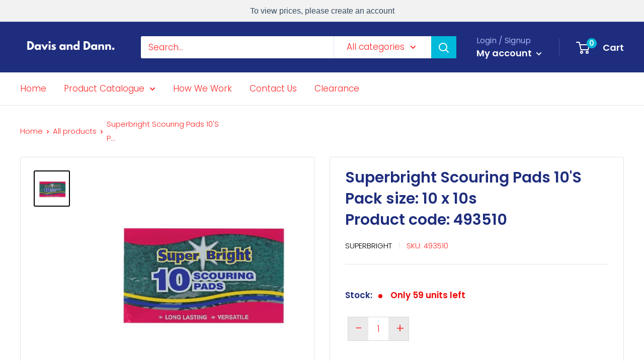

--- FILE ---
content_type: text/css
request_url: https://www.davisanddann.com/cdn/shop/t/20/assets/custom.css?v=152050117279325193621584533757
body_size: 210
content:
/** Shopify CDN: Minification failed

Line 215:0 Unexpected "}"

**/
.error-message {
  background: red;
  color: white;
  padding: 10px;
  text-align: center;
  font-size: 10px;
  font-weight: 800;
}
.over-message {
  background: rgba(0,186,219,0.8);
  color: white;
  padding: 10px;
  text-align: center;
  font-size: 10px;
  font-weight: 800;
}
.success-message {
  background: #1e2d7d;
  color: white;
  padding: 10px;
  text-align: center;
  font-size: 10px;
  font-weight: 800;
}
.custom-quantity::-webkit-inner-spin-button, 
.custom-quantity::-webkit-outer-spin-button { 
  -webkit-appearance: none;
  -moz-appearance: none;
  appearance: none;
  margin: 0; 
}
.qty_box {
  display: flex;
  border: 1px solid #d8d8d8;
  margin: 5px 0px 5px 5px;
  width: 65%;
  justify-content: space-between;
}
.qty_box input, .qty_box span {
  border: none;
  padding: 10px 13px;
}
input#Quantity-product-template{
  width: 65px;
  text-align: center;
}
input#Quantity-product-template::-webkit-inner-spin-button, 
input#Quantity-product-template::-webkit-outer-spin-button { 
  -webkit-appearance: none; 
}
.swatch {
  width: 100%;
}
.qty_box span {
  font-size: 25px;
  padding: 10px;
  cursor: pointer;
}
.qty_box span:focus{
  outline:none;
}
.product-form__item.product-form__item--quantity {
  display: inline-flex;
  width: 95%;
}
.product-item__action-list {
  flex-direction: row;
  display: flex !important;
  align-items: center;
  justify-content: space-between;
}
.product-item__action-list .qty_box span {
  padding: 0 12px;
  background: #eaeaea !important;
}
.product-form__item.product-form__item--quantity .custom-quantity {
  padding: 6px 0px;
  text-align: center;
  width: 40px;
}
.product-item__info-inner .product-item__price-list.price-list {
  display: none;
}
.product-item--vertical .product-item__action-button {
  width: 30%;
  line-height: 16px;
}
.card__section .qty_box {
  width: auto;
}
.card__section .qty_box span {
  padding: 10px 15px;
  line-height: 26px;
  background: #eaeaea !important;
  width: 40px;
}
.product-item--vertical .product-item__action-list .message {
  position: absolute;
  bottom: 70px;
  left: 50%;
  transform: translateX(-50%);
  width: 100%;
}
.product-form__info-list {
  position: relative;
}
.card__section .message {
  width: 90%;
  position: absolute;
  left: 50%;
  transform: translateX(-50%);
  top: 0;
}
.card__section .product-form__info-item {
  display: block;
}
.card__section .product-form__item.product-form__item--quantity .custom-quantity
{
  width: 40px;
}
.quantity-selector__button
{
  background: #eaeaea !important;
}



/*--------------------------------------------Responsive------------------------------------*/
@media (min-width:1280px) and (max-width:1430px){
  .product-item--vertical .product-item__action-button {
    flex: inherit;
    line-height: 15px;
    padding: 0px 7px;
    font-size: 15px;
  }
  .product-item__action-list .qty_box span {
    padding: 0 3px;
    width: 30px;
    text-align: center;
  }
  .product-form__item.product-form__item--quantity .custom-quantity {
    width: 32px;
  }
}
@media (max-width:1279px){
  .product-item__action-list .qty_box span {
    padding: 0 3px;
    width: 35px;
    text-align: center;
  }
}
@media (min-width:1000px) and (max-width:1120px){
  .product-item--vertical .product-item__action-button {
    line-height: 14px;
    padding: 0px 4px;
    font-size: 14px;
  }
  .product-item--vertical .price:not(.price--compare), .product-item--list .price:not(.price--compare) {
    font-size: 20px;
  }
  .product-form__item.product-form__item--quantity .custom-quantity {
    width: 35px;
  }
  .product-item__action-list .qty_box span {
    width: 27px;
  }
}

@media (max-width:999px){
  .product-item--vertical .product-item__action-button {
    margin: 5px 0px 5px 5px;
    padding: 0px 5px;
    font-size: 14px;
  }
  .product-item--vertical .product-item__action-button {
    width: 35%;
  }
  .product-item--vertical .product-item__action-list .message {
    bottom: 80px;
  }
  .product-item__action-list .qty_box span {
    width: 30px;
  }
}

@media (max-width:767px){
  .product-item__action-list {
    flex-wrap: wrap;
  }
  .product-form__item.product-form__item--quantity {
    width: 100%;
  }
  .qty_box {
    margin: 5px 0px 5px 0px;
  }
}


@media (max-width:480px){
  .product-form__item.product-form__item--quantity .custom-quantity {
    width: 30px;
  }
  .product-item--vertical .product-item__action-button {
    line-height: 14px;
  }
}
.product-item {
  padding: 20px 15px;
}
} 





















